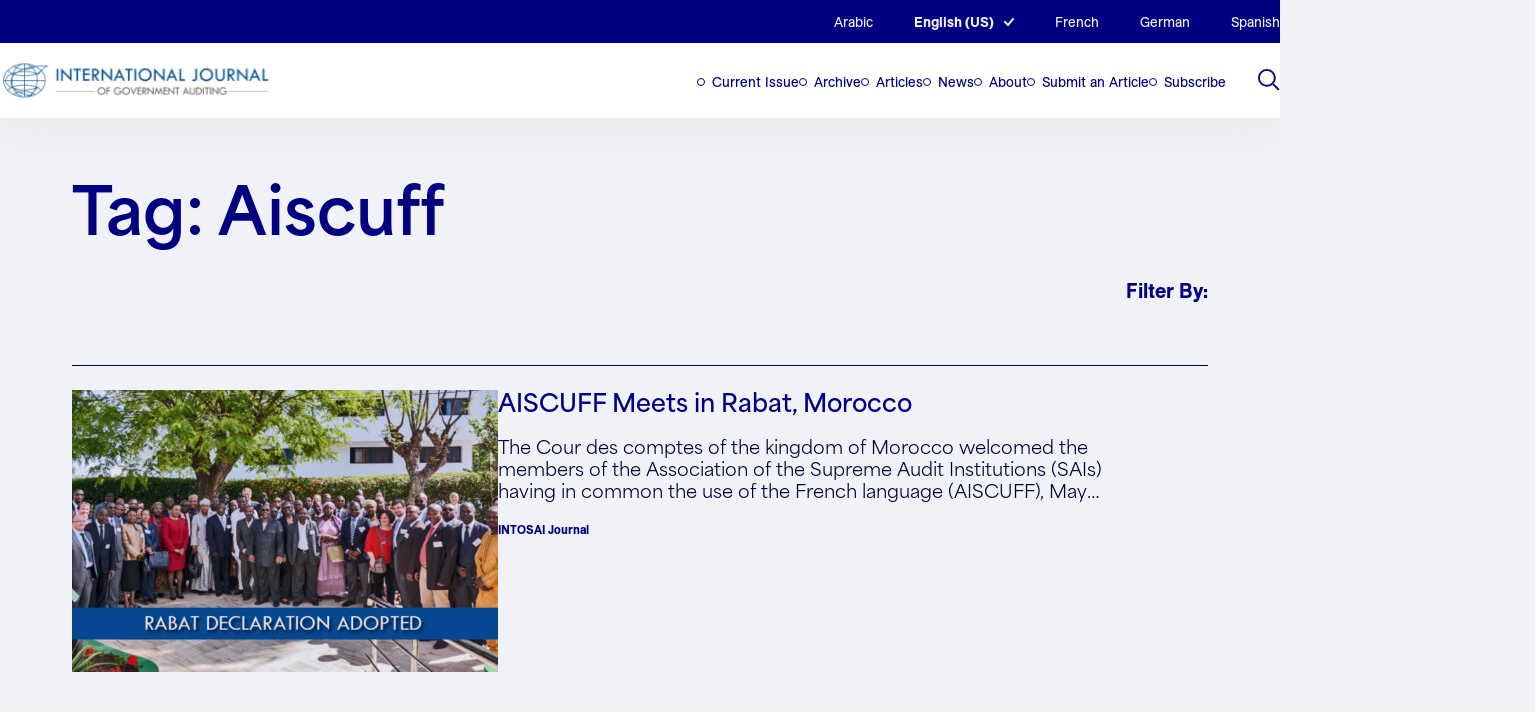

--- FILE ---
content_type: text/html; charset=UTF-8
request_url: https://intosai.nclud.com/content-tags/aiscuff/
body_size: 16075
content:
<!DOCTYPE html>
<html lang="en-US">
<head>

	<!-- Google tag (gtag.js) -->
	<script async src="https://www.googletagmanager.com/gtag/js?id=G-CV3M7YFF70"></script>
	<script>
	window.dataLayer = window.dataLayer || [];
	function gtag(){dataLayer.push(arguments);}
	gtag('js', new Date());

	gtag('config', 'G-CV3M7YFF70');
	</script>

	<meta charset="UTF-8">
<script>
var gform;gform||(document.addEventListener("gform_main_scripts_loaded",function(){gform.scriptsLoaded=!0}),document.addEventListener("gform/theme/scripts_loaded",function(){gform.themeScriptsLoaded=!0}),window.addEventListener("DOMContentLoaded",function(){gform.domLoaded=!0}),gform={domLoaded:!1,scriptsLoaded:!1,themeScriptsLoaded:!1,isFormEditor:()=>"function"==typeof InitializeEditor,callIfLoaded:function(o){return!(!gform.domLoaded||!gform.scriptsLoaded||!gform.themeScriptsLoaded&&!gform.isFormEditor()||(gform.isFormEditor()&&console.warn("The use of gform.initializeOnLoaded() is deprecated in the form editor context and will be removed in Gravity Forms 3.1."),o(),0))},initializeOnLoaded:function(o){gform.callIfLoaded(o)||(document.addEventListener("gform_main_scripts_loaded",()=>{gform.scriptsLoaded=!0,gform.callIfLoaded(o)}),document.addEventListener("gform/theme/scripts_loaded",()=>{gform.themeScriptsLoaded=!0,gform.callIfLoaded(o)}),window.addEventListener("DOMContentLoaded",()=>{gform.domLoaded=!0,gform.callIfLoaded(o)}))},hooks:{action:{},filter:{}},addAction:function(o,r,e,t){gform.addHook("action",o,r,e,t)},addFilter:function(o,r,e,t){gform.addHook("filter",o,r,e,t)},doAction:function(o){gform.doHook("action",o,arguments)},applyFilters:function(o){return gform.doHook("filter",o,arguments)},removeAction:function(o,r){gform.removeHook("action",o,r)},removeFilter:function(o,r,e){gform.removeHook("filter",o,r,e)},addHook:function(o,r,e,t,n){null==gform.hooks[o][r]&&(gform.hooks[o][r]=[]);var d=gform.hooks[o][r];null==n&&(n=r+"_"+d.length),gform.hooks[o][r].push({tag:n,callable:e,priority:t=null==t?10:t})},doHook:function(r,o,e){var t;if(e=Array.prototype.slice.call(e,1),null!=gform.hooks[r][o]&&((o=gform.hooks[r][o]).sort(function(o,r){return o.priority-r.priority}),o.forEach(function(o){"function"!=typeof(t=o.callable)&&(t=window[t]),"action"==r?t.apply(null,e):e[0]=t.apply(null,e)})),"filter"==r)return e[0]},removeHook:function(o,r,t,n){var e;null!=gform.hooks[o][r]&&(e=(e=gform.hooks[o][r]).filter(function(o,r,e){return!!(null!=n&&n!=o.tag||null!=t&&t!=o.priority)}),gform.hooks[o][r]=e)}});
</script>

	<meta name="viewport" content="width=device-width, initial-scale=1" />

	<link rel='shortcut icon' type='image/x-icon' href='https://intosai.nclud.com/wp-content/themes/intosai/assets/favicons/favicon.ico' />
		<link rel="apple-touch-icon" sizes="any" href="https://intosai.nclud.com/wp-content/themes/intosai/assets/favicons/apple-touch-icon.png">
	<link rel="icon" type="image/png" sizes="32x32" href="https://intosai.nclud.com/wp-content/themes/intosai/assets/favicons/favicon-32x32.png">
	<link rel="icon" type="image/png" sizes="16x16" href="https://intosai.nclud.com/wp-content/themes/intosai/assets/favicons/favicon-16x16.png">
	<link rel="manifest" href="https://intosai.nclud.com/wp-content/themes/intosai/assets/favicons/site.webmanifest">
		<link rel="mask-icon" href="https://intosai.nclud.com/wp-content/themes/intosai/assets/favicons/safari-pinned-tab.svg" color="#000080">
	<meta name="msapplication-TileColor" content="#000080">
	<meta name="theme-color" content="#000080">
	<meta name='robots' content='noindex, nofollow' />
	<style>img:is([sizes="auto" i], [sizes^="auto," i]) { contain-intrinsic-size: 3000px 1500px }</style>
	<link rel="alternate" hreflang="ar" href="https://intosai.nclud.com/ar/content-tags/aiscuff-ar/" />
<link rel="alternate" hreflang="en" href="https://intosai.nclud.com/content-tags/aiscuff/" />
<link rel="alternate" hreflang="fr" href="https://intosai.nclud.com/fr/content-tags/aiscuff-fr/" />
<link rel="alternate" hreflang="de" href="https://intosai.nclud.com/de/content-tags/aiscuff-de/" />
<link rel="alternate" hreflang="es" href="https://intosai.nclud.com/es/content-tags/aiscuff-es/" />
<link rel="alternate" hreflang="x-default" href="https://intosai.nclud.com/content-tags/aiscuff/" />

	<!-- This site is optimized with the Yoast SEO plugin v25.6 - https://yoast.com/wordpress/plugins/seo/ -->
	<title>aiscuff Archives - INTOSAI Journal</title>
	<meta property="og:locale" content="en_US" />
	<meta property="og:type" content="article" />
	<meta property="og:title" content="aiscuff Archives - INTOSAI Journal" />
	<meta property="og:url" content="https://intosai.nclud.com/content-tags/aiscuff/" />
	<meta property="og:site_name" content="INTOSAI Journal" />
	<meta name="twitter:card" content="summary_large_image" />
	<meta name="twitter:site" content="@intosaijournal" />
	<script type="application/ld+json" class="yoast-schema-graph">{"@context":"https://schema.org","@graph":[{"@type":"CollectionPage","@id":"https://intosai.nclud.com/content-tags/aiscuff/","url":"https://intosai.nclud.com/content-tags/aiscuff/","name":"aiscuff Archives - INTOSAI Journal","isPartOf":{"@id":"https://intosai.nclud.com/#website"},"primaryImageOfPage":{"@id":"https://intosai.nclud.com/content-tags/aiscuff/#primaryimage"},"image":{"@id":"https://intosai.nclud.com/content-tags/aiscuff/#primaryimage"},"thumbnailUrl":"https://intosai.nclud.com/wp-content/uploads/2023/02/rabat-declaration-group-photo.jpg","breadcrumb":{"@id":"https://intosai.nclud.com/content-tags/aiscuff/#breadcrumb"},"inLanguage":"en-US"},{"@type":"ImageObject","inLanguage":"en-US","@id":"https://intosai.nclud.com/content-tags/aiscuff/#primaryimage","url":"https://intosai.nclud.com/wp-content/uploads/2023/02/rabat-declaration-group-photo.jpg","contentUrl":"https://intosai.nclud.com/wp-content/uploads/2023/02/rabat-declaration-group-photo.jpg","width":700,"height":434},{"@type":"BreadcrumbList","@id":"https://intosai.nclud.com/content-tags/aiscuff/#breadcrumb","itemListElement":[{"@type":"ListItem","position":1,"name":"Home","item":"https://intosai.nclud.com/"},{"@type":"ListItem","position":2,"name":"aiscuff"}]},{"@type":"WebSite","@id":"https://intosai.nclud.com/#website","url":"https://intosai.nclud.com/","name":"INTOSAI Journal","description":"","publisher":{"@id":"https://intosai.nclud.com/#organization"},"potentialAction":[{"@type":"SearchAction","target":{"@type":"EntryPoint","urlTemplate":"https://intosai.nclud.com/?s={search_term_string}"},"query-input":{"@type":"PropertyValueSpecification","valueRequired":true,"valueName":"search_term_string"}}],"inLanguage":"en-US"},{"@type":"Organization","@id":"https://intosai.nclud.com/#organization","name":"INTOSAI Journal","url":"https://intosai.nclud.com/","logo":{"@type":"ImageObject","inLanguage":"en-US","@id":"https://intosai.nclud.com/#/schema/logo/image/","url":"https://intosai.nclud.com/wp-content/uploads/2023/04/logo.png","contentUrl":"https://intosai.nclud.com/wp-content/uploads/2023/04/logo.png","width":736,"height":122,"caption":"INTOSAI Journal"},"image":{"@id":"https://intosai.nclud.com/#/schema/logo/image/"},"sameAs":["https://x.com/intosaijournal"]}]}</script>
	<!-- / Yoast SEO plugin. -->


<link rel='dns-prefetch' href='//html2canvas.hertzen.com' />
<link rel="alternate" type="application/rss+xml" title="INTOSAI Journal &raquo; aiscuff Content Tag Feed" href="https://intosai.nclud.com/content-tags/aiscuff/feed/" />
<script>
window._wpemojiSettings = {"baseUrl":"https:\/\/s.w.org\/images\/core\/emoji\/16.0.1\/72x72\/","ext":".png","svgUrl":"https:\/\/s.w.org\/images\/core\/emoji\/16.0.1\/svg\/","svgExt":".svg","source":{"concatemoji":"https:\/\/intosai.nclud.com\/wp-includes\/js\/wp-emoji-release.min.js?ver=6.8.2"}};
/*! This file is auto-generated */
!function(s,n){var o,i,e;function c(e){try{var t={supportTests:e,timestamp:(new Date).valueOf()};sessionStorage.setItem(o,JSON.stringify(t))}catch(e){}}function p(e,t,n){e.clearRect(0,0,e.canvas.width,e.canvas.height),e.fillText(t,0,0);var t=new Uint32Array(e.getImageData(0,0,e.canvas.width,e.canvas.height).data),a=(e.clearRect(0,0,e.canvas.width,e.canvas.height),e.fillText(n,0,0),new Uint32Array(e.getImageData(0,0,e.canvas.width,e.canvas.height).data));return t.every(function(e,t){return e===a[t]})}function u(e,t){e.clearRect(0,0,e.canvas.width,e.canvas.height),e.fillText(t,0,0);for(var n=e.getImageData(16,16,1,1),a=0;a<n.data.length;a++)if(0!==n.data[a])return!1;return!0}function f(e,t,n,a){switch(t){case"flag":return n(e,"\ud83c\udff3\ufe0f\u200d\u26a7\ufe0f","\ud83c\udff3\ufe0f\u200b\u26a7\ufe0f")?!1:!n(e,"\ud83c\udde8\ud83c\uddf6","\ud83c\udde8\u200b\ud83c\uddf6")&&!n(e,"\ud83c\udff4\udb40\udc67\udb40\udc62\udb40\udc65\udb40\udc6e\udb40\udc67\udb40\udc7f","\ud83c\udff4\u200b\udb40\udc67\u200b\udb40\udc62\u200b\udb40\udc65\u200b\udb40\udc6e\u200b\udb40\udc67\u200b\udb40\udc7f");case"emoji":return!a(e,"\ud83e\udedf")}return!1}function g(e,t,n,a){var r="undefined"!=typeof WorkerGlobalScope&&self instanceof WorkerGlobalScope?new OffscreenCanvas(300,150):s.createElement("canvas"),o=r.getContext("2d",{willReadFrequently:!0}),i=(o.textBaseline="top",o.font="600 32px Arial",{});return e.forEach(function(e){i[e]=t(o,e,n,a)}),i}function t(e){var t=s.createElement("script");t.src=e,t.defer=!0,s.head.appendChild(t)}"undefined"!=typeof Promise&&(o="wpEmojiSettingsSupports",i=["flag","emoji"],n.supports={everything:!0,everythingExceptFlag:!0},e=new Promise(function(e){s.addEventListener("DOMContentLoaded",e,{once:!0})}),new Promise(function(t){var n=function(){try{var e=JSON.parse(sessionStorage.getItem(o));if("object"==typeof e&&"number"==typeof e.timestamp&&(new Date).valueOf()<e.timestamp+604800&&"object"==typeof e.supportTests)return e.supportTests}catch(e){}return null}();if(!n){if("undefined"!=typeof Worker&&"undefined"!=typeof OffscreenCanvas&&"undefined"!=typeof URL&&URL.createObjectURL&&"undefined"!=typeof Blob)try{var e="postMessage("+g.toString()+"("+[JSON.stringify(i),f.toString(),p.toString(),u.toString()].join(",")+"));",a=new Blob([e],{type:"text/javascript"}),r=new Worker(URL.createObjectURL(a),{name:"wpTestEmojiSupports"});return void(r.onmessage=function(e){c(n=e.data),r.terminate(),t(n)})}catch(e){}c(n=g(i,f,p,u))}t(n)}).then(function(e){for(var t in e)n.supports[t]=e[t],n.supports.everything=n.supports.everything&&n.supports[t],"flag"!==t&&(n.supports.everythingExceptFlag=n.supports.everythingExceptFlag&&n.supports[t]);n.supports.everythingExceptFlag=n.supports.everythingExceptFlag&&!n.supports.flag,n.DOMReady=!1,n.readyCallback=function(){n.DOMReady=!0}}).then(function(){return e}).then(function(){var e;n.supports.everything||(n.readyCallback(),(e=n.source||{}).concatemoji?t(e.concatemoji):e.wpemoji&&e.twemoji&&(t(e.twemoji),t(e.wpemoji)))}))}((window,document),window._wpemojiSettings);
</script>
<style id='wp-emoji-styles-inline-css'>

	img.wp-smiley, img.emoji {
		display: inline !important;
		border: none !important;
		box-shadow: none !important;
		height: 1em !important;
		width: 1em !important;
		margin: 0 0.07em !important;
		vertical-align: -0.1em !important;
		background: none !important;
		padding: 0 !important;
	}
</style>
<link rel='stylesheet' id='wp-block-library-css' href='https://intosai.nclud.com/wp-includes/css/dist/block-library/style.min.css?ver=6.8.2' media='all' />
<style id='co-authors-plus-coauthors-style-inline-css'>
.wp-block-co-authors-plus-coauthors.is-layout-flow [class*=wp-block-co-authors-plus]{display:inline}

</style>
<style id='co-authors-plus-avatar-style-inline-css'>
.wp-block-co-authors-plus-avatar :where(img){height:auto;max-width:100%;vertical-align:bottom}.wp-block-co-authors-plus-coauthors.is-layout-flow .wp-block-co-authors-plus-avatar :where(img){vertical-align:middle}.wp-block-co-authors-plus-avatar:is(.alignleft,.alignright){display:table}.wp-block-co-authors-plus-avatar.aligncenter{display:table;margin-inline:auto}

</style>
<style id='co-authors-plus-image-style-inline-css'>
.wp-block-co-authors-plus-image{margin-bottom:0}.wp-block-co-authors-plus-image :where(img){height:auto;max-width:100%;vertical-align:bottom}.wp-block-co-authors-plus-coauthors.is-layout-flow .wp-block-co-authors-plus-image :where(img){vertical-align:middle}.wp-block-co-authors-plus-image:is(.alignfull,.alignwide) :where(img){width:100%}.wp-block-co-authors-plus-image:is(.alignleft,.alignright){display:table}.wp-block-co-authors-plus-image.aligncenter{display:table;margin-inline:auto}

</style>
<style id='safe-svg-svg-icon-style-inline-css'>
.safe-svg-cover{text-align:center}.safe-svg-cover .safe-svg-inside{display:inline-block;max-width:100%}.safe-svg-cover svg{fill:currentColor;height:100%;max-height:100%;max-width:100%;width:100%}

</style>
<link rel='stylesheet' id='wp-components-css' href='https://intosai.nclud.com/wp-includes/css/dist/components/style.min.css?ver=6.8.2' media='all' />
<link rel='stylesheet' id='wp-preferences-css' href='https://intosai.nclud.com/wp-includes/css/dist/preferences/style.min.css?ver=6.8.2' media='all' />
<link rel='stylesheet' id='wp-block-editor-css' href='https://intosai.nclud.com/wp-includes/css/dist/block-editor/style.min.css?ver=6.8.2' media='all' />
<link rel='stylesheet' id='popup-maker-block-library-style-css' href='https://intosai.nclud.com/wp-content/plugins/popup-maker/dist/packages/block-library-style.css?ver=dbea705cfafe089d65f1' media='all' />
<link rel='stylesheet' id='intosai-block-accordion-block-css' href='https://intosai.nclud.com/wp-content/themes/intosai/assets/dist/css/blocks/accordion-block.css?ver=6.8.2' media='all' />
<link rel='stylesheet' id='intosai-block-board-block-css' href='https://intosai.nclud.com/wp-content/themes/intosai/assets/dist/css/blocks/board-block.css?ver=6.8.2' media='all' />
<link rel='stylesheet' id='intosai-block-call-out-grid-css' href='https://intosai.nclud.com/wp-content/themes/intosai/assets/dist/css/blocks/call-out-grid.css?ver=6.8.2' media='all' />
<link rel='stylesheet' id='intosai-block-contact-form-css' href='https://intosai.nclud.com/wp-content/themes/intosai/assets/dist/css/blocks/contact-form.css?ver=6.8.2' media='all' />
<link rel='stylesheet' id='intosai-block-container-css' href='https://intosai.nclud.com/wp-content/themes/intosai/assets/dist/css/blocks/container.css?ver=6.8.2' media='all' />
<link rel='stylesheet' id='intosai-block-explore-tags-css' href='https://intosai.nclud.com/wp-content/themes/intosai/assets/dist/css/blocks/explore-tags.css?ver=6.8.2' media='all' />
<link rel='stylesheet' id='intosai-block-featured-stories-css' href='https://intosai.nclud.com/wp-content/themes/intosai/assets/dist/css/blocks/featured-stories.css?ver=6.8.2' media='all' />
<link rel='stylesheet' id='intosai-block-icon-block-css' href='https://intosai.nclud.com/wp-content/themes/intosai/assets/dist/css/blocks/icon-block.css?ver=6.8.2' media='all' />
<link rel='stylesheet' id='intosai-block-image-n-text-css' href='https://intosai.nclud.com/wp-content/themes/intosai/assets/dist/css/blocks/image-n-text.css?ver=6.8.2' media='all' />
<link rel='stylesheet' id='intosai-block-issue-archives-css' href='https://intosai.nclud.com/wp-content/themes/intosai/assets/dist/css/blocks/issue-archives.css?ver=6.8.2' media='all' />
<link rel='stylesheet' id='intosai-block-latest-news-issues-css' href='https://intosai.nclud.com/wp-content/themes/intosai/assets/dist/css/blocks/latest-news-issues.css?ver=6.8.2' media='all' />
<link rel='stylesheet' id='intosai-block-lists-section-css' href='https://intosai.nclud.com/wp-content/themes/intosai/assets/dist/css/blocks/lists-section.css?ver=6.8.2' media='all' />
<link rel='stylesheet' id='intosai-block-page-header-css' href='https://intosai.nclud.com/wp-content/themes/intosai/assets/dist/css/blocks/page-header.css?ver=6.8.2' media='all' />
<link rel='stylesheet' id='intosai-block-simple-cta-css' href='https://intosai.nclud.com/wp-content/themes/intosai/assets/dist/css/blocks/simple-cta.css?ver=6.8.2' media='all' />
<link rel='stylesheet' id='intosai-block-text-general-css' href='https://intosai.nclud.com/wp-content/themes/intosai/assets/dist/css/blocks/text-general.css?ver=6.8.2' media='all' />
<style id='global-styles-inline-css'>
:root{--wp--preset--aspect-ratio--square: 1;--wp--preset--aspect-ratio--4-3: 4/3;--wp--preset--aspect-ratio--3-4: 3/4;--wp--preset--aspect-ratio--3-2: 3/2;--wp--preset--aspect-ratio--2-3: 2/3;--wp--preset--aspect-ratio--16-9: 16/9;--wp--preset--aspect-ratio--9-16: 9/16;--wp--preset--color--black: #000000;--wp--preset--color--cyan-bluish-gray: #abb8c3;--wp--preset--color--white: #ffffff;--wp--preset--color--pale-pink: #f78da7;--wp--preset--color--vivid-red: #cf2e2e;--wp--preset--color--luminous-vivid-orange: #ff6900;--wp--preset--color--luminous-vivid-amber: #fcb900;--wp--preset--color--light-green-cyan: #7bdcb5;--wp--preset--color--vivid-green-cyan: #00d084;--wp--preset--color--pale-cyan-blue: #8ed1fc;--wp--preset--color--vivid-cyan-blue: #0693e3;--wp--preset--color--vivid-purple: #9b51e0;--wp--preset--color--foreground: #000000;--wp--preset--color--background: #ffffff;--wp--preset--color--primary: #1a4548;--wp--preset--color--secondary: #ffe2c7;--wp--preset--color--tertiary: #F6F6F6;--wp--preset--gradient--vivid-cyan-blue-to-vivid-purple: linear-gradient(135deg,rgba(6,147,227,1) 0%,rgb(155,81,224) 100%);--wp--preset--gradient--light-green-cyan-to-vivid-green-cyan: linear-gradient(135deg,rgb(122,220,180) 0%,rgb(0,208,130) 100%);--wp--preset--gradient--luminous-vivid-amber-to-luminous-vivid-orange: linear-gradient(135deg,rgba(252,185,0,1) 0%,rgba(255,105,0,1) 100%);--wp--preset--gradient--luminous-vivid-orange-to-vivid-red: linear-gradient(135deg,rgba(255,105,0,1) 0%,rgb(207,46,46) 100%);--wp--preset--gradient--very-light-gray-to-cyan-bluish-gray: linear-gradient(135deg,rgb(238,238,238) 0%,rgb(169,184,195) 100%);--wp--preset--gradient--cool-to-warm-spectrum: linear-gradient(135deg,rgb(74,234,220) 0%,rgb(151,120,209) 20%,rgb(207,42,186) 40%,rgb(238,44,130) 60%,rgb(251,105,98) 80%,rgb(254,248,76) 100%);--wp--preset--gradient--blush-light-purple: linear-gradient(135deg,rgb(255,206,236) 0%,rgb(152,150,240) 100%);--wp--preset--gradient--blush-bordeaux: linear-gradient(135deg,rgb(254,205,165) 0%,rgb(254,45,45) 50%,rgb(107,0,62) 100%);--wp--preset--gradient--luminous-dusk: linear-gradient(135deg,rgb(255,203,112) 0%,rgb(199,81,192) 50%,rgb(65,88,208) 100%);--wp--preset--gradient--pale-ocean: linear-gradient(135deg,rgb(255,245,203) 0%,rgb(182,227,212) 50%,rgb(51,167,181) 100%);--wp--preset--gradient--electric-grass: linear-gradient(135deg,rgb(202,248,128) 0%,rgb(113,206,126) 100%);--wp--preset--gradient--midnight: linear-gradient(135deg,rgb(2,3,129) 0%,rgb(40,116,252) 100%);--wp--preset--gradient--vertical-secondary-to-tertiary: linear-gradient(to bottom,var(--wp--preset--color--secondary) 0%,var(--wp--preset--color--tertiary) 100%);--wp--preset--gradient--vertical-secondary-to-background: linear-gradient(to bottom,var(--wp--preset--color--secondary) 0%,var(--wp--preset--color--background) 100%);--wp--preset--gradient--vertical-tertiary-to-background: linear-gradient(to bottom,var(--wp--preset--color--tertiary) 0%,var(--wp--preset--color--background) 100%);--wp--preset--gradient--diagonal-primary-to-foreground: linear-gradient(to bottom right,var(--wp--preset--color--primary) 0%,var(--wp--preset--color--foreground) 100%);--wp--preset--gradient--diagonal-secondary-to-background: linear-gradient(to bottom right,var(--wp--preset--color--secondary) 50%,var(--wp--preset--color--background) 50%);--wp--preset--gradient--diagonal-background-to-secondary: linear-gradient(to bottom right,var(--wp--preset--color--background) 50%,var(--wp--preset--color--secondary) 50%);--wp--preset--gradient--diagonal-tertiary-to-background: linear-gradient(to bottom right,var(--wp--preset--color--tertiary) 50%,var(--wp--preset--color--background) 50%);--wp--preset--gradient--diagonal-background-to-tertiary: linear-gradient(to bottom right,var(--wp--preset--color--background) 50%,var(--wp--preset--color--tertiary) 50%);--wp--preset--font-size--small: 1rem;--wp--preset--font-size--medium: 1.125rem;--wp--preset--font-size--large: 1.75rem;--wp--preset--font-size--x-large: clamp(1.75rem, 3vw, 2.25rem);--wp--preset--font-family--system-font: -apple-system,BlinkMacSystemFont,"Segoe UI",Roboto,Oxygen-Sans,Ubuntu,Cantarell,"Helvetica Neue",sans-serif;--wp--preset--font-family--source-serif-pro: "Source Serif Pro", serif;--wp--preset--spacing--20: 0.44rem;--wp--preset--spacing--30: 0.67rem;--wp--preset--spacing--40: 1rem;--wp--preset--spacing--50: 1.5rem;--wp--preset--spacing--60: 2.25rem;--wp--preset--spacing--70: 3.38rem;--wp--preset--spacing--80: 5.06rem;--wp--preset--shadow--natural: 6px 6px 9px rgba(0, 0, 0, 0.2);--wp--preset--shadow--deep: 12px 12px 50px rgba(0, 0, 0, 0.4);--wp--preset--shadow--sharp: 6px 6px 0px rgba(0, 0, 0, 0.2);--wp--preset--shadow--outlined: 6px 6px 0px -3px rgba(255, 255, 255, 1), 6px 6px rgba(0, 0, 0, 1);--wp--preset--shadow--crisp: 6px 6px 0px rgba(0, 0, 0, 1);--wp--custom--spacing--small: max(1.25rem, 5vw);--wp--custom--spacing--medium: clamp(2rem, 8vw, calc(4 * var(--wp--style--block-gap)));--wp--custom--spacing--large: clamp(4rem, 10vw, 8rem);--wp--custom--spacing--outer: var(--wp--custom--spacing--small, 1.25rem);--wp--custom--typography--font-size--huge: clamp(2.25rem, 4vw, 2.75rem);--wp--custom--typography--font-size--gigantic: clamp(2.75rem, 6vw, 3.25rem);--wp--custom--typography--font-size--colossal: clamp(3.25rem, 8vw, 6.25rem);--wp--custom--typography--line-height--tiny: 1.15;--wp--custom--typography--line-height--small: 1.2;--wp--custom--typography--line-height--medium: 1.4;--wp--custom--typography--line-height--normal: 1.6;}:root { --wp--style--global--content-size: 650px;--wp--style--global--wide-size: 1000px; }:where(body) { margin: 0; }.wp-site-blocks > .alignleft { float: left; margin-right: 2em; }.wp-site-blocks > .alignright { float: right; margin-left: 2em; }.wp-site-blocks > .aligncenter { justify-content: center; margin-left: auto; margin-right: auto; }:where(.wp-site-blocks) > * { margin-block-start: 1.5rem; margin-block-end: 0; }:where(.wp-site-blocks) > :first-child { margin-block-start: 0; }:where(.wp-site-blocks) > :last-child { margin-block-end: 0; }:root { --wp--style--block-gap: 1.5rem; }:root :where(.is-layout-flow) > :first-child{margin-block-start: 0;}:root :where(.is-layout-flow) > :last-child{margin-block-end: 0;}:root :where(.is-layout-flow) > *{margin-block-start: 1.5rem;margin-block-end: 0;}:root :where(.is-layout-constrained) > :first-child{margin-block-start: 0;}:root :where(.is-layout-constrained) > :last-child{margin-block-end: 0;}:root :where(.is-layout-constrained) > *{margin-block-start: 1.5rem;margin-block-end: 0;}:root :where(.is-layout-flex){gap: 1.5rem;}:root :where(.is-layout-grid){gap: 1.5rem;}.is-layout-flow > .alignleft{float: left;margin-inline-start: 0;margin-inline-end: 2em;}.is-layout-flow > .alignright{float: right;margin-inline-start: 2em;margin-inline-end: 0;}.is-layout-flow > .aligncenter{margin-left: auto !important;margin-right: auto !important;}.is-layout-constrained > .alignleft{float: left;margin-inline-start: 0;margin-inline-end: 2em;}.is-layout-constrained > .alignright{float: right;margin-inline-start: 2em;margin-inline-end: 0;}.is-layout-constrained > .aligncenter{margin-left: auto !important;margin-right: auto !important;}.is-layout-constrained > :where(:not(.alignleft):not(.alignright):not(.alignfull)){max-width: var(--wp--style--global--content-size);margin-left: auto !important;margin-right: auto !important;}.is-layout-constrained > .alignwide{max-width: var(--wp--style--global--wide-size);}body .is-layout-flex{display: flex;}.is-layout-flex{flex-wrap: wrap;align-items: center;}.is-layout-flex > :is(*, div){margin: 0;}body .is-layout-grid{display: grid;}.is-layout-grid > :is(*, div){margin: 0;}body{background-color: var(--wp--preset--color--background);color: var(--wp--preset--color--foreground);font-family: var(--wp--preset--font-family--system-font);font-size: var(--wp--preset--font-size--medium);line-height: var(--wp--custom--typography--line-height--normal);padding-top: 0px;padding-right: 0px;padding-bottom: 0px;padding-left: 0px;}a:where(:not(.wp-element-button)){color: var(--wp--preset--color--foreground);text-decoration: underline;}h1{font-family: var(--wp--preset--font-family--source-serif-pro);font-size: var(--wp--custom--typography--font-size--colossal);font-weight: 300;line-height: var(--wp--custom--typography--line-height--tiny);}h2{font-family: var(--wp--preset--font-family--source-serif-pro);font-size: var(--wp--custom--typography--font-size--gigantic);font-weight: 300;line-height: var(--wp--custom--typography--line-height--small);}h3{font-family: var(--wp--preset--font-family--source-serif-pro);font-size: var(--wp--custom--typography--font-size--huge);font-weight: 300;line-height: var(--wp--custom--typography--line-height--tiny);}h4{font-family: var(--wp--preset--font-family--source-serif-pro);font-size: var(--wp--preset--font-size--x-large);font-weight: 300;line-height: var(--wp--custom--typography--line-height--tiny);}h5{font-family: var(--wp--preset--font-family--system-font);font-size: var(--wp--preset--font-size--medium);font-weight: 700;line-height: var(--wp--custom--typography--line-height--normal);text-transform: uppercase;}h6{font-family: var(--wp--preset--font-family--system-font);font-size: var(--wp--preset--font-size--medium);font-weight: 400;line-height: var(--wp--custom--typography--line-height--normal);text-transform: uppercase;}:root :where(.wp-element-button, .wp-block-button__link){background-color: #32373c;border-width: 0;color: #fff;font-family: inherit;font-size: inherit;line-height: inherit;padding: calc(0.667em + 2px) calc(1.333em + 2px);text-decoration: none;}.has-black-color{color: var(--wp--preset--color--black) !important;}.has-cyan-bluish-gray-color{color: var(--wp--preset--color--cyan-bluish-gray) !important;}.has-white-color{color: var(--wp--preset--color--white) !important;}.has-pale-pink-color{color: var(--wp--preset--color--pale-pink) !important;}.has-vivid-red-color{color: var(--wp--preset--color--vivid-red) !important;}.has-luminous-vivid-orange-color{color: var(--wp--preset--color--luminous-vivid-orange) !important;}.has-luminous-vivid-amber-color{color: var(--wp--preset--color--luminous-vivid-amber) !important;}.has-light-green-cyan-color{color: var(--wp--preset--color--light-green-cyan) !important;}.has-vivid-green-cyan-color{color: var(--wp--preset--color--vivid-green-cyan) !important;}.has-pale-cyan-blue-color{color: var(--wp--preset--color--pale-cyan-blue) !important;}.has-vivid-cyan-blue-color{color: var(--wp--preset--color--vivid-cyan-blue) !important;}.has-vivid-purple-color{color: var(--wp--preset--color--vivid-purple) !important;}.has-foreground-color{color: var(--wp--preset--color--foreground) !important;}.has-background-color{color: var(--wp--preset--color--background) !important;}.has-primary-color{color: var(--wp--preset--color--primary) !important;}.has-secondary-color{color: var(--wp--preset--color--secondary) !important;}.has-tertiary-color{color: var(--wp--preset--color--tertiary) !important;}.has-black-background-color{background-color: var(--wp--preset--color--black) !important;}.has-cyan-bluish-gray-background-color{background-color: var(--wp--preset--color--cyan-bluish-gray) !important;}.has-white-background-color{background-color: var(--wp--preset--color--white) !important;}.has-pale-pink-background-color{background-color: var(--wp--preset--color--pale-pink) !important;}.has-vivid-red-background-color{background-color: var(--wp--preset--color--vivid-red) !important;}.has-luminous-vivid-orange-background-color{background-color: var(--wp--preset--color--luminous-vivid-orange) !important;}.has-luminous-vivid-amber-background-color{background-color: var(--wp--preset--color--luminous-vivid-amber) !important;}.has-light-green-cyan-background-color{background-color: var(--wp--preset--color--light-green-cyan) !important;}.has-vivid-green-cyan-background-color{background-color: var(--wp--preset--color--vivid-green-cyan) !important;}.has-pale-cyan-blue-background-color{background-color: var(--wp--preset--color--pale-cyan-blue) !important;}.has-vivid-cyan-blue-background-color{background-color: var(--wp--preset--color--vivid-cyan-blue) !important;}.has-vivid-purple-background-color{background-color: var(--wp--preset--color--vivid-purple) !important;}.has-foreground-background-color{background-color: var(--wp--preset--color--foreground) !important;}.has-background-background-color{background-color: var(--wp--preset--color--background) !important;}.has-primary-background-color{background-color: var(--wp--preset--color--primary) !important;}.has-secondary-background-color{background-color: var(--wp--preset--color--secondary) !important;}.has-tertiary-background-color{background-color: var(--wp--preset--color--tertiary) !important;}.has-black-border-color{border-color: var(--wp--preset--color--black) !important;}.has-cyan-bluish-gray-border-color{border-color: var(--wp--preset--color--cyan-bluish-gray) !important;}.has-white-border-color{border-color: var(--wp--preset--color--white) !important;}.has-pale-pink-border-color{border-color: var(--wp--preset--color--pale-pink) !important;}.has-vivid-red-border-color{border-color: var(--wp--preset--color--vivid-red) !important;}.has-luminous-vivid-orange-border-color{border-color: var(--wp--preset--color--luminous-vivid-orange) !important;}.has-luminous-vivid-amber-border-color{border-color: var(--wp--preset--color--luminous-vivid-amber) !important;}.has-light-green-cyan-border-color{border-color: var(--wp--preset--color--light-green-cyan) !important;}.has-vivid-green-cyan-border-color{border-color: var(--wp--preset--color--vivid-green-cyan) !important;}.has-pale-cyan-blue-border-color{border-color: var(--wp--preset--color--pale-cyan-blue) !important;}.has-vivid-cyan-blue-border-color{border-color: var(--wp--preset--color--vivid-cyan-blue) !important;}.has-vivid-purple-border-color{border-color: var(--wp--preset--color--vivid-purple) !important;}.has-foreground-border-color{border-color: var(--wp--preset--color--foreground) !important;}.has-background-border-color{border-color: var(--wp--preset--color--background) !important;}.has-primary-border-color{border-color: var(--wp--preset--color--primary) !important;}.has-secondary-border-color{border-color: var(--wp--preset--color--secondary) !important;}.has-tertiary-border-color{border-color: var(--wp--preset--color--tertiary) !important;}.has-vivid-cyan-blue-to-vivid-purple-gradient-background{background: var(--wp--preset--gradient--vivid-cyan-blue-to-vivid-purple) !important;}.has-light-green-cyan-to-vivid-green-cyan-gradient-background{background: var(--wp--preset--gradient--light-green-cyan-to-vivid-green-cyan) !important;}.has-luminous-vivid-amber-to-luminous-vivid-orange-gradient-background{background: var(--wp--preset--gradient--luminous-vivid-amber-to-luminous-vivid-orange) !important;}.has-luminous-vivid-orange-to-vivid-red-gradient-background{background: var(--wp--preset--gradient--luminous-vivid-orange-to-vivid-red) !important;}.has-very-light-gray-to-cyan-bluish-gray-gradient-background{background: var(--wp--preset--gradient--very-light-gray-to-cyan-bluish-gray) !important;}.has-cool-to-warm-spectrum-gradient-background{background: var(--wp--preset--gradient--cool-to-warm-spectrum) !important;}.has-blush-light-purple-gradient-background{background: var(--wp--preset--gradient--blush-light-purple) !important;}.has-blush-bordeaux-gradient-background{background: var(--wp--preset--gradient--blush-bordeaux) !important;}.has-luminous-dusk-gradient-background{background: var(--wp--preset--gradient--luminous-dusk) !important;}.has-pale-ocean-gradient-background{background: var(--wp--preset--gradient--pale-ocean) !important;}.has-electric-grass-gradient-background{background: var(--wp--preset--gradient--electric-grass) !important;}.has-midnight-gradient-background{background: var(--wp--preset--gradient--midnight) !important;}.has-vertical-secondary-to-tertiary-gradient-background{background: var(--wp--preset--gradient--vertical-secondary-to-tertiary) !important;}.has-vertical-secondary-to-background-gradient-background{background: var(--wp--preset--gradient--vertical-secondary-to-background) !important;}.has-vertical-tertiary-to-background-gradient-background{background: var(--wp--preset--gradient--vertical-tertiary-to-background) !important;}.has-diagonal-primary-to-foreground-gradient-background{background: var(--wp--preset--gradient--diagonal-primary-to-foreground) !important;}.has-diagonal-secondary-to-background-gradient-background{background: var(--wp--preset--gradient--diagonal-secondary-to-background) !important;}.has-diagonal-background-to-secondary-gradient-background{background: var(--wp--preset--gradient--diagonal-background-to-secondary) !important;}.has-diagonal-tertiary-to-background-gradient-background{background: var(--wp--preset--gradient--diagonal-tertiary-to-background) !important;}.has-diagonal-background-to-tertiary-gradient-background{background: var(--wp--preset--gradient--diagonal-background-to-tertiary) !important;}.has-small-font-size{font-size: var(--wp--preset--font-size--small) !important;}.has-medium-font-size{font-size: var(--wp--preset--font-size--medium) !important;}.has-large-font-size{font-size: var(--wp--preset--font-size--large) !important;}.has-x-large-font-size{font-size: var(--wp--preset--font-size--x-large) !important;}.has-system-font-font-family{font-family: var(--wp--preset--font-family--system-font) !important;}.has-source-serif-pro-font-family{font-family: var(--wp--preset--font-family--source-serif-pro) !important;}
:root :where(.wp-block-button .wp-block-button__link){background-color: var(--wp--preset--color--primary);border-radius: 0;color: var(--wp--preset--color--background);font-size: var(--wp--preset--font-size--medium);}
:root :where(.wp-block-pullquote){border-width: 1px 0;font-size: 1.5em;line-height: 1.6;}
:root :where(.wp-block-post-title){font-family: var(--wp--preset--font-family--source-serif-pro);font-size: var(--wp--custom--typography--font-size--gigantic);font-weight: 300;line-height: var(--wp--custom--typography--line-height--tiny);}
:root :where(.wp-block-post-comments){padding-top: var(--wp--custom--spacing--small);}
:root :where(.wp-block-query-title){font-family: var(--wp--preset--font-family--source-serif-pro);font-size: var(--wp--custom--typography--font-size--gigantic);font-weight: 300;line-height: var(--wp--custom--typography--line-height--small);}
:root :where(.wp-block-quote){border-width: 1px;}
:root :where(.wp-block-site-title){font-family: var(--wp--preset--font-family--system-font);font-size: var(--wp--preset--font-size--medium);font-weight: normal;line-height: var(--wp--custom--typography--line-height--normal);}
</style>
<link rel='stylesheet' id='wpml-legacy-horizontal-list-0-css' href='https://intosai.nclud.com/wp-content/plugins/sitepress-multilingual-cms/templates/language-switchers/legacy-list-horizontal/style.min.css?ver=1' media='all' />
<link rel='stylesheet' id='bootstrap-styles-css' href='https://intosai.nclud.com/wp-content/themes/intosai/assets/libs/bootstrap/bootstrap.min.css?ver=6.8.2' media='all' />
<link rel='preload' as='style' onload="this.rel='stylesheet'" id='preload-nclud-fonts-css' href='https://intosai.nclud.com/wp-content/themes/intosai/assets/dist/css/fonts.css?ver=1.0.0' media='all' />
<link rel='stylesheet' id='critical-css' href='https://intosai.nclud.com/wp-content/themes/intosai/assets/dist/css/critical.css?ver=1.0.0' media='all' />
<link rel='stylesheet' id='nclud-site-css' href='https://intosai.nclud.com/wp-content/themes/intosai/assets/dist/css/app.css?ver=1.0.0' media='all' />
<link rel='stylesheet' id='nclud-journal-entry-css' href='https://intosai.nclud.com/wp-content/themes/intosai/assets/dist/css/journal-entry.css?ver=1.0.0' media='all' />
<link rel='stylesheet' id='nclud-issue-css' href='https://intosai.nclud.com/wp-content/themes/intosai/assets/dist/css/issue.css?ver=1.0.0' media='all' />
<link rel='stylesheet' id='nice-select-css' href='https://intosai.nclud.com/wp-content/themes/intosai/assets/libs/nice-select/nice-select.css?ver=6.8.2' media='all' />
<link rel='stylesheet' id='slb_core-css' href='https://intosai.nclud.com/wp-content/plugins/simple-lightbox/client/css/app.css?ver=2.9.4' media='all' />
<script id="wpml-cookie-js-extra">
var wpml_cookies = {"wp-wpml_current_language":{"value":"en","expires":1,"path":"\/"}};
var wpml_cookies = {"wp-wpml_current_language":{"value":"en","expires":1,"path":"\/"}};
</script>
<script src="https://intosai.nclud.com/wp-content/plugins/sitepress-multilingual-cms/res/js/cookies/language-cookie.js?ver=476000" id="wpml-cookie-js" defer data-wp-strategy="defer"></script>
<script src="https://html2canvas.hertzen.com/dist/html2canvas.min.js?ver=6.8.2" id="html2-canvas-js"></script>
<script src="https://intosai.nclud.com/wp-includes/js/jquery/jquery.min.js?ver=3.7.1" id="jquery-core-js"></script>
<script src="https://intosai.nclud.com/wp-includes/js/jquery/jquery-migrate.min.js?ver=3.4.1" id="jquery-migrate-js"></script>
<link rel="https://api.w.org/" href="https://intosai.nclud.com/wp-json/" /><link rel="alternate" title="JSON" type="application/json" href="https://intosai.nclud.com/wp-json/wp/v2/content-tags/526" /><link rel="EditURI" type="application/rsd+xml" title="RSD" href="https://intosai.nclud.com/xmlrpc.php?rsd" />
<meta name="generator" content="WordPress 6.8.2" />
<meta name="generator" content="WPML ver:4.7.6 stt:5,1,4,3,2;" />
		<style type="text/css">
						ol.footnotes>li {list-style-type:decimal;}
						ol.footnotes { color:#666666; }
ol.footnotes li { font-size:80%; }
		</style>
				<style id="wp-custom-css">
			.pum-content {
	padding: 15px;
}
.pum-content h2{
	padding-bottom: 20px;
}
.pum-content p {
	line-height: 1.5em
}

.footnotes { display: none !important; }
		</style>
		</head>

<body class="archive tax-content-tags term-aiscuff term-526 wp-theme-intosai nclud">


    <header>
    <div class="header_wrapper">
        <div class="header_top">
            <div class="container">
                                    
<div class="wpml-ls-statics-shortcode_actions wpml-ls wpml-ls-legacy-list-horizontal">
	<ul><li class="wpml-ls-slot-shortcode_actions wpml-ls-item wpml-ls-item-ar wpml-ls-first-item wpml-ls-item-legacy-list-horizontal">
				<a href="https://intosai.nclud.com/ar/content-tags/aiscuff-ar/" class="wpml-ls-link">
                    <span class="wpml-ls-display">Arabic</span></a>
			</li><li class="wpml-ls-slot-shortcode_actions wpml-ls-item wpml-ls-item-en wpml-ls-current-language wpml-ls-item-legacy-list-horizontal">
				<a href="https://intosai.nclud.com/content-tags/aiscuff/" class="wpml-ls-link">
                    <span class="wpml-ls-native">English (US)</span></a>
			</li><li class="wpml-ls-slot-shortcode_actions wpml-ls-item wpml-ls-item-fr wpml-ls-item-legacy-list-horizontal">
				<a href="https://intosai.nclud.com/fr/content-tags/aiscuff-fr/" class="wpml-ls-link">
                    <span class="wpml-ls-display">French</span></a>
			</li><li class="wpml-ls-slot-shortcode_actions wpml-ls-item wpml-ls-item-de wpml-ls-item-legacy-list-horizontal">
				<a href="https://intosai.nclud.com/de/content-tags/aiscuff-de/" class="wpml-ls-link">
                    <span class="wpml-ls-display">German</span></a>
			</li><li class="wpml-ls-slot-shortcode_actions wpml-ls-item wpml-ls-item-es wpml-ls-last-item wpml-ls-item-legacy-list-horizontal">
				<a href="https://intosai.nclud.com/es/content-tags/aiscuff-es/" class="wpml-ls-link">
                    <span class="wpml-ls-display">Spanish</span></a>
			</li></ul>
</div>
                            </div>
        </div>
        <div class="header_main">
            <div class="container">

                <div class="sandwich-menu">
                    <div class="sandwich">
                        <span></span>
                        <span></span>
                        <span></span>
                    </div>

                </div>

                <div class="header_main-logo">
                                            <a href="https://intosai.nclud.com">
                            <img src="https://intosai.nclud.com/wp-content/uploads/2023/02/logo.svg" srcset="https://intosai.nclud.com/wp-content/uploads/2023/02/logo.svg" alt="INTOSAI Journal">
                        </a>
                                    </div>
                <div class="header_main-menu">
                    <nav class="menu-english-header-container"><ul id="menu-english-header" class="navbar__menu hide_medium"><li id="menu-item-19294" class="menu-item menu-item-type-custom menu-item-object-custom menu-item-19294"><a href="https://intosai.nclud.com/issue/q1-2023-incosai-xxiv/">Current Issue</a></li>
<li id="menu-item-19291" class="menu-item menu-item-type-post_type menu-item-object-page menu-item-19291"><a href="https://intosai.nclud.com/our-archive/">Archive</a></li>
<li id="menu-item-19295" class="menu-item menu-item-type-custom menu-item-object-custom menu-item-19295"><a href="https://intosai.nclud.com/journal-entries/">Articles</a></li>
<li id="menu-item-19289" class="menu-item menu-item-type-post_type menu-item-object-page menu-item-19289"><a href="https://intosai.nclud.com/news/">News</a></li>
<li id="menu-item-19290" class="menu-item menu-item-type-post_type menu-item-object-page menu-item-19290"><a href="https://intosai.nclud.com/about/">About</a></li>
<li id="menu-item-19287" class="menu-item menu-item-type-post_type menu-item-object-page menu-item-19287"><a href="https://intosai.nclud.com/submit-an-article/">Submit an Article</a></li>
<li id="menu-item-19288" class="menu-item menu-item-type-post_type menu-item-object-page menu-item-19288"><a href="https://intosai.nclud.com/subscribe/">Subscribe</a></li>
</ul></nav>                    <div class="header_search_trigger">
                        <img src="https://intosai.nclud.com/wp-content/themes/intosai/assets/images/search-form-icon.svg">
                    </div>
                </div>

                <div class="search">
                    <div class="search_close">
                        <img src="https://intosai.nclud.com/wp-content/themes/intosai/assets/images/close-nav.svg">
                    </div>
                    <form role="search" method="get" class="search-form" action="https://intosai.nclud.com/">
				<label>
					<span class="screen-reader-text">Search for:</span>
					<input type="search" class="search-field" placeholder="Search &hellip;" value="" name="s" />
				</label>
				<input type="submit" class="search-submit" value="Search" />
			</form>                </div>

            </div>
        </div>
    </div>
</header>

<header class="sticky">
    <div class="header_wrapper">
        <div class="header_top">
            <div class="container">
                                    
<div class="wpml-ls-statics-shortcode_actions wpml-ls wpml-ls-legacy-list-horizontal">
	<ul><li class="wpml-ls-slot-shortcode_actions wpml-ls-item wpml-ls-item-ar wpml-ls-first-item wpml-ls-item-legacy-list-horizontal">
				<a href="https://intosai.nclud.com/ar/content-tags/aiscuff-ar/" class="wpml-ls-link">
                    <span class="wpml-ls-display">Arabic</span></a>
			</li><li class="wpml-ls-slot-shortcode_actions wpml-ls-item wpml-ls-item-en wpml-ls-current-language wpml-ls-item-legacy-list-horizontal">
				<a href="https://intosai.nclud.com/content-tags/aiscuff/" class="wpml-ls-link">
                    <span class="wpml-ls-native">English (US)</span></a>
			</li><li class="wpml-ls-slot-shortcode_actions wpml-ls-item wpml-ls-item-fr wpml-ls-item-legacy-list-horizontal">
				<a href="https://intosai.nclud.com/fr/content-tags/aiscuff-fr/" class="wpml-ls-link">
                    <span class="wpml-ls-display">French</span></a>
			</li><li class="wpml-ls-slot-shortcode_actions wpml-ls-item wpml-ls-item-de wpml-ls-item-legacy-list-horizontal">
				<a href="https://intosai.nclud.com/de/content-tags/aiscuff-de/" class="wpml-ls-link">
                    <span class="wpml-ls-display">German</span></a>
			</li><li class="wpml-ls-slot-shortcode_actions wpml-ls-item wpml-ls-item-es wpml-ls-last-item wpml-ls-item-legacy-list-horizontal">
				<a href="https://intosai.nclud.com/es/content-tags/aiscuff-es/" class="wpml-ls-link">
                    <span class="wpml-ls-display">Spanish</span></a>
			</li></ul>
</div>
                            </div>
        </div>
        <div class="header_main">
            <div class="container">

                <div class="sandwich-menu">
                    <div class="sandwich">
                        <span></span>
                        <span></span>
                        <span></span>
                    </div>

                </div>

                <div class="header_main-logo">
                                            <a href="https://intosai.nclud.com">
                            <img src="https://intosai.nclud.com/wp-content/uploads/2023/02/logo.svg" srcset="https://intosai.nclud.com/wp-content/uploads/2023/02/logo.svg" alt="INTOSAI Journal" height="25">
                        </a>
                                    </div>
                <div class="header_main-menu">
                    <nav class="menu-english-header-container"><ul id="menu-english-header-1" class="navbar__menu hide_medium"><li class="menu-item menu-item-type-custom menu-item-object-custom menu-item-19294"><a href="https://intosai.nclud.com/issue/q1-2023-incosai-xxiv/">Current Issue</a></li>
<li class="menu-item menu-item-type-post_type menu-item-object-page menu-item-19291"><a href="https://intosai.nclud.com/our-archive/">Archive</a></li>
<li class="menu-item menu-item-type-custom menu-item-object-custom menu-item-19295"><a href="https://intosai.nclud.com/journal-entries/">Articles</a></li>
<li class="menu-item menu-item-type-post_type menu-item-object-page menu-item-19289"><a href="https://intosai.nclud.com/news/">News</a></li>
<li class="menu-item menu-item-type-post_type menu-item-object-page menu-item-19290"><a href="https://intosai.nclud.com/about/">About</a></li>
<li class="menu-item menu-item-type-post_type menu-item-object-page menu-item-19287"><a href="https://intosai.nclud.com/submit-an-article/">Submit an Article</a></li>
<li class="menu-item menu-item-type-post_type menu-item-object-page menu-item-19288"><a href="https://intosai.nclud.com/subscribe/">Subscribe</a></li>
</ul></nav>                    <div class="header_search_trigger">
                        <img src="https://intosai.nclud.com/wp-content/themes/intosai/assets/images/search-form-icon.svg">
                    </div>
                </div>

                <div class="search">
                    <div class="search_close">
                        <img src="https://intosai.nclud.com/wp-content/themes/intosai/assets/images/close-nav.svg">
                    </div>
                    <form role="search" method="get" class="search-form" action="https://intosai.nclud.com/">
				<label>
					<span class="screen-reader-text">Search for:</span>
					<input type="search" class="search-field" placeholder="Search &hellip;" value="" name="s" />
				</label>
				<input type="submit" class="search-submit" value="Search" />
			</form>                </div>

            </div>
        </div>
    </div>
</header>

<div class="mobile_menu">
    <div class="primary_menu">
        <div class="menu-english-header-container"><ul id="menu-english-header-2" class="mobile__menu"><li class="menu-item menu-item-type-custom menu-item-object-custom menu-item-19294"><a href="https://intosai.nclud.com/issue/q1-2023-incosai-xxiv/">Current Issue</a></li>
<li class="menu-item menu-item-type-post_type menu-item-object-page menu-item-19291"><a href="https://intosai.nclud.com/our-archive/">Archive</a></li>
<li class="menu-item menu-item-type-custom menu-item-object-custom menu-item-19295"><a href="https://intosai.nclud.com/journal-entries/">Articles</a></li>
<li class="menu-item menu-item-type-post_type menu-item-object-page menu-item-19289"><a href="https://intosai.nclud.com/news/">News</a></li>
<li class="menu-item menu-item-type-post_type menu-item-object-page menu-item-19290"><a href="https://intosai.nclud.com/about/">About</a></li>
<li class="menu-item menu-item-type-post_type menu-item-object-page menu-item-19287"><a href="https://intosai.nclud.com/submit-an-article/">Submit an Article</a></li>
<li class="menu-item menu-item-type-post_type menu-item-object-page menu-item-19288"><a href="https://intosai.nclud.com/subscribe/">Subscribe</a></li>
</ul></div>    </div>
    <div class="lang_menu">
                    
<div class="wpml-ls-statics-shortcode_actions wpml-ls wpml-ls-legacy-list-horizontal">
	<ul><li class="wpml-ls-slot-shortcode_actions wpml-ls-item wpml-ls-item-ar wpml-ls-first-item wpml-ls-item-legacy-list-horizontal">
				<a href="https://intosai.nclud.com/ar/content-tags/aiscuff-ar/" class="wpml-ls-link">
                    <span class="wpml-ls-display">Arabic</span></a>
			</li><li class="wpml-ls-slot-shortcode_actions wpml-ls-item wpml-ls-item-en wpml-ls-current-language wpml-ls-item-legacy-list-horizontal">
				<a href="https://intosai.nclud.com/content-tags/aiscuff/" class="wpml-ls-link">
                    <span class="wpml-ls-native">English (US)</span></a>
			</li><li class="wpml-ls-slot-shortcode_actions wpml-ls-item wpml-ls-item-fr wpml-ls-item-legacy-list-horizontal">
				<a href="https://intosai.nclud.com/fr/content-tags/aiscuff-fr/" class="wpml-ls-link">
                    <span class="wpml-ls-display">French</span></a>
			</li><li class="wpml-ls-slot-shortcode_actions wpml-ls-item wpml-ls-item-de wpml-ls-item-legacy-list-horizontal">
				<a href="https://intosai.nclud.com/de/content-tags/aiscuff-de/" class="wpml-ls-link">
                    <span class="wpml-ls-display">German</span></a>
			</li><li class="wpml-ls-slot-shortcode_actions wpml-ls-item wpml-ls-item-es wpml-ls-last-item wpml-ls-item-legacy-list-horizontal">
				<a href="https://intosai.nclud.com/es/content-tags/aiscuff-es/" class="wpml-ls-link">
                    <span class="wpml-ls-display">Spanish</span></a>
			</li></ul>
</div>
            </div>
</div>

<script id='archive-algolia-init-js-before'>
    const postTypeLabel = "News";
    const current_locale =  "en_US";
</script>

<main>
<div class="tax">
    <div class="container-small">
        <div class="tax_header">
            <h1>Tag:  aiscuff</h1>
        </div>
                    <div class="sorting_content">
                <div class="label">
                Filter By:                </div>
                <div class="facetwp-facet facetwp-facet-general_filter facetwp-type-sort" data-name="general_filter" data-type="sort"></div>            </div>

            <div class="archive_filters__mobile">
                <div class="mobile_button primary_blue_link trigger_sidebar">
                    <span>Sort</span>
                    <img src="https://intosai.nclud.com/wp-content/themes/intosai/assets/images/filter-mobile.svg">
                </div>

                <div class="filters_sidebar">
                    <div class="filters_sidebar__top">
                        <img src="https://intosai.nclud.com/wp-content/themes/intosai/assets/images/close-nav.svg">
                    </div>

                    <div class="filters_sidebar__filter">
                        <div class="sorting">
                            <div class="label">
                                Sort By:                            </div>
                            <div class="facetwp-facet facetwp-facet-general_filter facetwp-type-sort" data-name="general_filter" data-type="sort"></div>                        </div>
                    </div>
                </div>
            </div>

            <div class="posts_wrapper">
                <!--fwp-loop-->
                    
<div class="posts_list__item post_card__big ">
    <a href="https://intosai.nclud.com/journal-entry/aiscuff-meets-in-rabat-morocco/">
                <div class="image post_image print:hidden">
                                                <img width="426" height="282" src="https://intosai.nclud.com/wp-content/uploads/2023/02/rabat-declaration-group-photo-426x282.jpg" class="attachment-tags_page_smaller size-tags_page_smaller wp-post-image" alt="" decoding="async" fetchpriority="high" srcset="https://intosai.nclud.com/wp-content/uploads/2023/02/rabat-declaration-group-photo-426x282.jpg 426w, https://intosai.nclud.com/wp-content/uploads/2023/02/rabat-declaration-group-photo-193x128.jpg 193w, https://intosai.nclud.com/wp-content/uploads/2023/02/rabat-declaration-group-photo-310x206.jpg 310w, https://intosai.nclud.com/wp-content/uploads/2023/02/rabat-declaration-group-photo-467x310.jpg 467w" sizes="(max-width: 426px) 100vw, 426px" />                                    </div>
        <div class="content">

            
            <div class="title">
                AISCUFF Meets in Rabat, Morocco            </div>

                            <div class="description">
                    <p>The Cour des comptes of the kingdom of Morocco welcomed the members of the Association of the Supreme Audit Institutions (SAIs) having in common the use of the French language (AISCUFF), May 30-June 3, 2016, in Rabat, Morocco&#8230;</p>
                </div>
                <div class="meta_data">
                    <div class="author">
                                                                                    INTOSAI Journal                                                                                                                                        </div>
                                                        </div>
                    </div>
    </a>
</div>                            </div>
            <div class="tax_pagination">
                <div class="facetwp-pager"></div>            </div>
            </div>
</div>

</main>
<footer>
    <div class="container-small">
        <div class="top_divider"></div>
        <div class="footer_content">
            <div class="row">
                <div class="col-lg-6">
                    <div class="subscribe_form">
                                                <h3>Subscribe</h3>
                                                <div class="subscribe_form-description">
                            Be the first to know about new issues, articles, and open calls for submissions in the INTOSAI Journal.                        </div>
                        
                <div class='gf_browser_chrome gform_wrapper gravity-theme gform-theme--no-framework' data-form-theme='gravity-theme' data-form-index='0' id='gform_wrapper_1' ><div id='gf_1' class='gform_anchor' tabindex='-1'></div>
                        <div class='gform_heading'>
                            <h2 class="gform_title">Footer Subscribe Form</h2>
                            <p class='gform_description'></p>
                        </div><form method='post' enctype='multipart/form-data' target='gform_ajax_frame_1' id='gform_1'  action='/content-tags/aiscuff/#gf_1' data-formid='1' novalidate> 
 <input type='hidden' class='gforms-pum' value='{"closepopup":false,"closedelay":0,"openpopup":false,"openpopup_id":0}' />
                        <div class='gform-body gform_body'><div id='gform_fields_1' class='gform_fields top_label form_sublabel_below description_below validation_below'><div id="field_1_1" class="gfield gfield--type-email field_sublabel_below gfield--no-description field_description_below field_validation_below gfield_visibility_visible"  ><label class='gfield_label gform-field-label' for='input_1_1'>Email</label><div class='ginput_container ginput_container_email'>
                            <input name='input_1' id='input_1_1' type='email' value='' class='large'   placeholder='Your Email'  aria-invalid="false"  />
                        </div></div><div id="field_1_2" class="gfield gfield--type-honeypot gform_validation_container field_sublabel_below gfield--has-description field_description_below field_validation_below gfield_visibility_visible"  ><label class='gfield_label gform-field-label' for='input_1_2'>Phone</label><div class='ginput_container'><input name='input_2' id='input_1_2' type='text' value='' autocomplete='new-password'/></div><div class='gfield_description' id='gfield_description_1_2'>This field is for validation purposes and should be left unchanged.</div></div></div></div>
        <div class='gform-footer gform_footer top_label'> <input type='submit' id='gform_submit_button_1' class='gform_button button' onclick='gform.submission.handleButtonClick(this);' data-submission-type='submit' value='Submit'  /> <input type='hidden' name='gform_ajax' value='form_id=1&amp;title=1&amp;description=1&amp;tabindex=1&amp;theme=gravity-theme&amp;hash=ed9c20c076dac4434a942e9ec340be62' />
            <input type='hidden' class='gform_hidden' name='gform_submission_method' data-js='gform_submission_method_1' value='iframe' />
            <input type='hidden' class='gform_hidden' name='gform_theme' data-js='gform_theme_1' id='gform_theme_1' value='gravity-theme' />
            <input type='hidden' class='gform_hidden' name='gform_style_settings' data-js='gform_style_settings_1' id='gform_style_settings_1' value='' />
            <input type='hidden' class='gform_hidden' name='is_submit_1' value='1' />
            <input type='hidden' class='gform_hidden' name='gform_submit' value='1' />
            
            <input type='hidden' class='gform_hidden' name='gform_unique_id' value='' />
            <input type='hidden' class='gform_hidden' name='state_1' value='WyJbXSIsIjg3MWZiMWUyYzA5MmYxOGJkNmViNjY0OGMzN2Y0ZjA1Il0=' />
            <input type='hidden' autocomplete='off' class='gform_hidden' name='gform_target_page_number_1' id='gform_target_page_number_1' value='0' />
            <input type='hidden' autocomplete='off' class='gform_hidden' name='gform_source_page_number_1' id='gform_source_page_number_1' value='1' />
            <input type='hidden' name='gform_field_values' value='' />
            
        </div>
                        </form>
                        </div>
		                <iframe style='display:none;width:0px;height:0px;' src='about:blank' name='gform_ajax_frame_1' id='gform_ajax_frame_1' title='This iframe contains the logic required to handle Ajax powered Gravity Forms.'></iframe>
		                <script>
gform.initializeOnLoaded( function() {gformInitSpinner( 1, 'https://intosai.nclud.com/wp-content/plugins/gravityforms/images/spinner.svg', true );jQuery('#gform_ajax_frame_1').on('load',function(){var contents = jQuery(this).contents().find('*').html();var is_postback = contents.indexOf('GF_AJAX_POSTBACK') >= 0;if(!is_postback){return;}var form_content = jQuery(this).contents().find('#gform_wrapper_1');var is_confirmation = jQuery(this).contents().find('#gform_confirmation_wrapper_1').length > 0;var is_redirect = contents.indexOf('gformRedirect(){') >= 0;var is_form = form_content.length > 0 && ! is_redirect && ! is_confirmation;var mt = parseInt(jQuery('html').css('margin-top'), 10) + parseInt(jQuery('body').css('margin-top'), 10) + 100;if(is_form){jQuery('#gform_wrapper_1').html(form_content.html());if(form_content.hasClass('gform_validation_error')){jQuery('#gform_wrapper_1').addClass('gform_validation_error');} else {jQuery('#gform_wrapper_1').removeClass('gform_validation_error');}setTimeout( function() { /* delay the scroll by 50 milliseconds to fix a bug in chrome */ jQuery(document).scrollTop(jQuery('#gform_wrapper_1').offset().top - mt); }, 50 );if(window['gformInitDatepicker']) {gformInitDatepicker();}if(window['gformInitPriceFields']) {gformInitPriceFields();}var current_page = jQuery('#gform_source_page_number_1').val();gformInitSpinner( 1, 'https://intosai.nclud.com/wp-content/plugins/gravityforms/images/spinner.svg', true );jQuery(document).trigger('gform_page_loaded', [1, current_page]);window['gf_submitting_1'] = false;}else if(!is_redirect){var confirmation_content = jQuery(this).contents().find('.GF_AJAX_POSTBACK').html();if(!confirmation_content){confirmation_content = contents;}jQuery('#gform_wrapper_1').replaceWith(confirmation_content);jQuery(document).scrollTop(jQuery('#gf_1').offset().top - mt);jQuery(document).trigger('gform_confirmation_loaded', [1]);window['gf_submitting_1'] = false;wp.a11y.speak(jQuery('#gform_confirmation_message_1').text());}else{jQuery('#gform_1').append(contents);if(window['gformRedirect']) {gformRedirect();}}jQuery(document).trigger("gform_pre_post_render", [{ formId: "1", currentPage: "current_page", abort: function() { this.preventDefault(); } }]);        if (event && event.defaultPrevented) {                return;        }        const gformWrapperDiv = document.getElementById( "gform_wrapper_1" );        if ( gformWrapperDiv ) {            const visibilitySpan = document.createElement( "span" );            visibilitySpan.id = "gform_visibility_test_1";            gformWrapperDiv.insertAdjacentElement( "afterend", visibilitySpan );        }        const visibilityTestDiv = document.getElementById( "gform_visibility_test_1" );        let postRenderFired = false;        function triggerPostRender() {            if ( postRenderFired ) {                return;            }            postRenderFired = true;            gform.core.triggerPostRenderEvents( 1, current_page );            if ( visibilityTestDiv ) {                visibilityTestDiv.parentNode.removeChild( visibilityTestDiv );            }        }        function debounce( func, wait, immediate ) {            var timeout;            return function() {                var context = this, args = arguments;                var later = function() {                    timeout = null;                    if ( !immediate ) func.apply( context, args );                };                var callNow = immediate && !timeout;                clearTimeout( timeout );                timeout = setTimeout( later, wait );                if ( callNow ) func.apply( context, args );            };        }        const debouncedTriggerPostRender = debounce( function() {            triggerPostRender();        }, 200 );        if ( visibilityTestDiv && visibilityTestDiv.offsetParent === null ) {            const observer = new MutationObserver( ( mutations ) => {                mutations.forEach( ( mutation ) => {                    if ( mutation.type === 'attributes' && visibilityTestDiv.offsetParent !== null ) {                        debouncedTriggerPostRender();                        observer.disconnect();                    }                });            });            observer.observe( document.body, {                attributes: true,                childList: false,                subtree: true,                attributeFilter: [ 'style', 'class' ],            });        } else {            triggerPostRender();        }    } );} );
</script>
                    </div>
                </div>
                <div class="col-lg-3 offset-lg-1 col-7">
                    <div class="menu-footer-menu-container"><ul id="menu-footer-menu" class="footer__menu"><li id="menu-item-169" class="menu-item menu-item-type-post_type menu-item-object-page menu-item-169"><a href="https://intosai.nclud.com/our-archive/">Archive</a></li>
<li id="menu-item-171" class="menu-item menu-item-type-post_type menu-item-object-page menu-item-171"><a href="https://intosai.nclud.com/journal-entries/">Articles</a></li>
<li id="menu-item-170" class="menu-item menu-item-type-post_type menu-item-object-page menu-item-170"><a href="https://intosai.nclud.com/contact/">Contact</a></li>
<li id="menu-item-168" class="menu-item menu-item-type-post_type menu-item-object-page menu-item-168"><a href="https://intosai.nclud.com/about/">About</a></li>
<li id="menu-item-172" class="external_icon menu-item menu-item-type-custom menu-item-object-custom menu-item-172"><a target="_blank" href="https://www.intosai.org/">INTOSAI Website</a></li>
</ul></div>                </div>
                <div class="col-lg-2 col-5">
                    <div class="footer_socials">
                                                </pre>
                                                                                    <div class="item">
                                    <a href="https://twitter.com/intosaijournal" target="_blank">
                                        <img src="https://intosai.nclud.com/wp-content/uploads/2023/02/D-B-_-Icon-TwitterBlue..svg">
                                        <img src="https://intosai.nclud.com/wp-content/uploads/2023/02/twitter-white-hover.svg" class="hover">
                                    </a>
                                </div>
                                                            <div class="item">
                                    <a href="https://instagram.com/intosaijournal" target="_blank">
                                        <img src="https://intosai.nclud.com/wp-content/uploads/2023/02/D-B-_-Icon-InstagramBlue..svg">
                                        <img src="https://intosai.nclud.com/wp-content/uploads/2023/02/instagram-white-hover.svg" class="hover">
                                    </a>
                                </div>
                                                            <div class="item">
                                    <a href="https://www.linkedin.com/company/intosaijournal/" target="_blank">
                                        <img src="https://intosai.nclud.com/wp-content/uploads/2023/02/D-B-_-Icon-LinkedInWhite..svg">
                                        <img src="https://intosai.nclud.com/wp-content/uploads/2023/02/linkedin-white-hover.svg" class="hover">
                                    </a>
                                </div>
                                                                        </div>
                    <div class="copyright">
                        Designed by <a href="https://nclud.com/">nclud</a>                    </div>
                </div>
            </div>
        </div>
    </div>
</footer>
<script type="speculationrules">
{"prefetch":[{"source":"document","where":{"and":[{"href_matches":"\/*"},{"not":{"href_matches":["\/wp-*.php","\/wp-admin\/*","\/wp-content\/uploads\/*","\/wp-content\/*","\/wp-content\/plugins\/*","\/wp-content\/themes\/intosai\/*","\/*\\?(.+)"]}},{"not":{"selector_matches":"a[rel~=\"nofollow\"]"}},{"not":{"selector_matches":".no-prefetch, .no-prefetch a"}}]},"eagerness":"conservative"}]}
</script>
<link rel='stylesheet' id='gform_basic-css' href='https://intosai.nclud.com/wp-content/plugins/gravityforms/assets/css/dist/basic.min.css?ver=2.9.15' media='all' />
<link rel='stylesheet' id='gform_theme_components-css' href='https://intosai.nclud.com/wp-content/plugins/gravityforms/assets/css/dist/theme-components.min.css?ver=2.9.15' media='all' />
<link rel='stylesheet' id='gform_theme-css' href='https://intosai.nclud.com/wp-content/plugins/gravityforms/assets/css/dist/theme.min.css?ver=2.9.15' media='all' />
<script defer src="https://intosai.nclud.com/wp-content/themes/intosai/assets/dist/js/app.js?ver=1.0.0" id="nclud-defer-js"></script>
<script src="https://intosai.nclud.com/wp-includes/js/dist/dom-ready.min.js?ver=f77871ff7694fffea381" id="wp-dom-ready-js"></script>
<script src="https://intosai.nclud.com/wp-includes/js/dist/hooks.min.js?ver=4d63a3d491d11ffd8ac6" id="wp-hooks-js"></script>
<script src="https://intosai.nclud.com/wp-includes/js/dist/i18n.min.js?ver=5e580eb46a90c2b997e6" id="wp-i18n-js"></script>
<script id="wp-i18n-js-after">
wp.i18n.setLocaleData( { 'text direction\u0004ltr': [ 'ltr' ] } );
</script>
<script src="https://intosai.nclud.com/wp-includes/js/dist/a11y.min.js?ver=3156534cc54473497e14" id="wp-a11y-js"></script>
<script defer='defer' src="https://intosai.nclud.com/wp-content/plugins/gravityforms/js/jquery.json.min.js?ver=2.9.15" id="gform_json-js"></script>
<script id="gform_gravityforms-js-extra">
var gform_i18n = {"datepicker":{"days":{"monday":"Mo","tuesday":"Tu","wednesday":"We","thursday":"Th","friday":"Fr","saturday":"Sa","sunday":"Su"},"months":{"january":"January","february":"February","march":"March","april":"April","may":"May","june":"June","july":"July","august":"August","september":"September","october":"October","november":"November","december":"December"},"firstDay":1,"iconText":"Select date"}};
var gf_legacy_multi = [];
var gform_gravityforms = {"strings":{"invalid_file_extension":"This type of file is not allowed. Must be one of the following:","delete_file":"Delete this file","in_progress":"in progress","file_exceeds_limit":"File exceeds size limit","illegal_extension":"This type of file is not allowed.","max_reached":"Maximum number of files reached","unknown_error":"There was a problem while saving the file on the server","currently_uploading":"Please wait for the uploading to complete","cancel":"Cancel","cancel_upload":"Cancel this upload","cancelled":"Cancelled"},"vars":{"images_url":"https:\/\/intosai.nclud.com\/wp-content\/plugins\/gravityforms\/images"}};
var gf_global = {"gf_currency_config":{"name":"U.S. Dollar","symbol_left":"$","symbol_right":"","symbol_padding":"","thousand_separator":",","decimal_separator":".","decimals":2,"code":"USD"},"base_url":"https:\/\/intosai.nclud.com\/wp-content\/plugins\/gravityforms","number_formats":[],"spinnerUrl":"https:\/\/intosai.nclud.com\/wp-content\/plugins\/gravityforms\/images\/spinner.svg","version_hash":"8c8495743e87b94936424ff713bf3a76","strings":{"newRowAdded":"New row added.","rowRemoved":"Row removed","formSaved":"The form has been saved.  The content contains the link to return and complete the form."}};
</script>
<script defer='defer' src="https://intosai.nclud.com/wp-content/plugins/gravityforms/js/gravityforms.min.js?ver=2.9.15" id="gform_gravityforms-js"></script>
<script defer='defer' src="https://intosai.nclud.com/wp-content/plugins/gravityforms/js/placeholders.jquery.min.js?ver=2.9.15" id="gform_placeholder-js"></script>
<script defer='defer' src="https://intosai.nclud.com/wp-content/plugins/gravityforms/assets/js/dist/utils.min.js?ver=380b7a5ec0757c78876bc8a59488f2f3" id="gform_gravityforms_utils-js"></script>
<script defer='defer' src="https://intosai.nclud.com/wp-content/plugins/gravityforms/assets/js/dist/vendor-theme.min.js?ver=21e5a4db1670166692ac5745329bfc80" id="gform_gravityforms_theme_vendors-js"></script>
<script id="gform_gravityforms_theme-js-extra">
var gform_theme_config = {"common":{"form":{"honeypot":{"version_hash":"8c8495743e87b94936424ff713bf3a76"},"ajax":{"ajaxurl":"https:\/\/intosai.nclud.com\/wp-admin\/admin-ajax.php","ajax_submission_nonce":"f9a7f7795c","i18n":{"step_announcement":"Step %1$s of %2$s, %3$s","unknown_error":"There was an unknown error processing your request. Please try again."}}}},"hmr_dev":"","public_path":"https:\/\/intosai.nclud.com\/wp-content\/plugins\/gravityforms\/assets\/js\/dist\/","config_nonce":"4aa76ae47a"};
</script>
<script defer='defer' src="https://intosai.nclud.com/wp-content/plugins/gravityforms/assets/js/dist/scripts-theme.min.js?ver=6948abdc7ae7b144f97e36c93fa02605" id="gform_gravityforms_theme-js"></script>
<script type="text/javascript" id="slb_context">/* <![CDATA[ */if ( !!window.jQuery ) {(function($){$(document).ready(function(){if ( !!window.SLB ) { {$.extend(SLB, {"context":["public","user_guest"]});} }})})(jQuery);}/* ]]> */</script>
<link href="https://intosai.nclud.com/wp-content/plugins/facetwp/assets/css/front.css?ver=4.4.1" rel="stylesheet">
<script src="https://intosai.nclud.com/wp-content/plugins/facetwp/assets/js/dist/front.min.js?ver=4.4.1"></script>
<script src="https://intosai.nclud.com/wp-content/plugins/facetwp/assets/js/src/accessibility.js?ver=4.4.1"></script>
<script>
window.FWP_JSON = {"a11y":{"label_page":"Go to page","label_page_next":"Go to next page","label_page_prev":"Go to previous page"},"prefix":"_","no_results_text":"No results found","ajaxurl":"https:\/\/intosai.nclud.com\/wp-json\/facetwp\/v1\/refresh","nonce":"9841dd4466","preload_data":{"facets":{"general_filter":"<select><option value=\"\">Date: Newest First<\/option><option value=\"date_oldest_first\">Date: Oldest First<\/option><\/select>"},"template":"","settings":{"debug":{"query_args":{"content-tags":"aiscuff","error":"","m":"","p":0,"post_parent":"","subpost":"","subpost_id":"","attachment":"","attachment_id":0,"name":"","pagename":"","page_id":0,"second":"","minute":"","hour":"","day":0,"monthnum":0,"year":0,"w":0,"category_name":"","tag":"","cat":"","tag_id":"","author":"","author_name":"","feed":"","tb":"","paged":1,"meta_key":"","meta_value":"","preview":"","s":null,"sentence":"","title":"","fields":"","menu_order":"","embed":"","category__in":[],"category__not_in":[],"category__and":[],"post__in":[],"post__not_in":[],"post_name__in":[],"tag__in":[],"tag__not_in":[],"tag__and":[],"tag_slug__in":[],"tag_slug__and":[],"post_parent__in":[],"post_parent__not_in":[],"author__in":[],"author__not_in":[],"search_columns":[],"facetwp":true,"posts_per_page":22},"sql":"SELECT SQL_CALC_FOUND_ROWS  wp_posts.ID\n\t\t\t\t\t FROM wp_posts  LEFT JOIN wp_term_relationships ON (wp_posts.ID = wp_term_relationships.object_id) LEFT  JOIN wp_icl_translations wpml_translations\n\t\t\t\t\t\t\tON wp_posts.ID = wpml_translations.element_id\n\t\t\t\t\t\t\t\tAND wpml_translations.element_type = CONCAT('post_', wp_posts.post_type) \n\t\t\t\t\t WHERE 1=1  AND ( \n  wp_term_relationships.term_taxonomy_id IN (526)\n) AND ((wp_posts.post_type = 'journal-entry' AND (wp_posts.post_status = 'publish' OR wp_posts.post_status = 'acf-disabled'))) AND ( ( ( wpml_translations.language_code = 'en' OR 0 ) AND wp_posts.post_type  IN ('post','page','attachment','wp_block','wp_template','wp_template_part','wp_navigation','issue','journal-entry','team','popup' )  ) OR wp_posts.post_type  NOT  IN ('post','page','attachment','wp_block','wp_template','wp_template_part','wp_navigation','issue','journal-entry','team','popup' )  )\n\t\t\t\t\t GROUP BY wp_posts.ID\n\t\t\t\t\t ORDER BY wp_posts.post_date DESC\n\t\t\t\t\t LIMIT 0, 22","facets":{"general_filter":{"name":"general_filter","label":"General Filter","type":"sort","default_label":"Date: Newest First","sort_options":[{"label":"Date: Oldest First","name":"date_oldest_first","orderby":[{"key":"date","order":"ASC","type":"CHAR"}]}],"operator":"or","selected_values":[]}},"template":{"name":"wp"},"settings":{"thousands_separator":",","decimal_separator":".","prefix":"_","load_jquery":"yes","strict_query_detection":"yes","load_a11y":"yes","debug_mode":"on","enable_indexer":"yes","gmaps_api_key":"","places_version":"place-class"},"last_indexed":"3 years","row_counts":{"author":802,"country":215,"region":217,"types":1556},"hooks_used":{"pre_get_posts":["wp-content\/plugins\/wpml-string-translation\/classes\/slug-translation\/class-wpml-slug-translation.php:264","wp-content\/plugins\/wordpress-seo\/inc\/sitemaps\/class-sitemaps.php:243","wp-content\/plugins\/sitepress-multilingual-cms\/sitepress.class.php:2227","wp-content\/plugins\/wpml-media-translation\/classes\/class-wpml-media-attachments-query.php:13","wp-content\/themes\/intosai\/inc\/theme-setup.php:54"],"facetwp_facet_dropdown_show_counts":["wp-includes\/functions.php:6964"],"facetwp_result_count":["wp-content\/themes\/intosai\/inc\/template-functions.php:301"],"facetwp_pager_html":["wp-content\/themes\/intosai\/inc\/template-functions.php:306"]},"post_types":["issue","journal-entry","page","post","team"]},"pager":{"page":1,"per_page":22,"total_rows":1,"total_rows_unfiltered":1,"total_pages":1},"num_choices":[],"labels":{"general_filter":"General Filter"},"places":"place-class"},"pager":"<div class=\"prev_page\"><a class=\"facetwp-page not_active\" data-page=\"0\"><img src=\"https:\/\/intosai.nclud.com\/wp-content\/themes\/intosai\/assets\/images\/arrow-left.svg\"><span>Previous Issue<\/span><\/a><\/div><div class=\"next_page\"><a class=\"facetwp-page not_active\" data-page=\"2\"><span>Next Issue<\/span><img src=\"https:\/\/intosai.nclud.com\/wp-content\/themes\/intosai\/assets\/images\/arrow-right.svg\"><\/a><\/div>"}};
window.FWP_HTTP = {"get":[],"uri":"content-tags\/aiscuff","url_vars":[]};
</script>
<script>
gform.initializeOnLoaded( function() { jQuery(document).on('gform_post_render', function(event, formId, currentPage){if(formId == 1) {if(typeof Placeholders != 'undefined'){
                        Placeholders.enable();
                    }} } );jQuery(document).on('gform_post_conditional_logic', function(event, formId, fields, isInit){} ) } );
</script>
<script>
gform.initializeOnLoaded( function() {jQuery(document).trigger("gform_pre_post_render", [{ formId: "1", currentPage: "1", abort: function() { this.preventDefault(); } }]);        if (event && event.defaultPrevented) {                return;        }        const gformWrapperDiv = document.getElementById( "gform_wrapper_1" );        if ( gformWrapperDiv ) {            const visibilitySpan = document.createElement( "span" );            visibilitySpan.id = "gform_visibility_test_1";            gformWrapperDiv.insertAdjacentElement( "afterend", visibilitySpan );        }        const visibilityTestDiv = document.getElementById( "gform_visibility_test_1" );        let postRenderFired = false;        function triggerPostRender() {            if ( postRenderFired ) {                return;            }            postRenderFired = true;            gform.core.triggerPostRenderEvents( 1, 1 );            if ( visibilityTestDiv ) {                visibilityTestDiv.parentNode.removeChild( visibilityTestDiv );            }        }        function debounce( func, wait, immediate ) {            var timeout;            return function() {                var context = this, args = arguments;                var later = function() {                    timeout = null;                    if ( !immediate ) func.apply( context, args );                };                var callNow = immediate && !timeout;                clearTimeout( timeout );                timeout = setTimeout( later, wait );                if ( callNow ) func.apply( context, args );            };        }        const debouncedTriggerPostRender = debounce( function() {            triggerPostRender();        }, 200 );        if ( visibilityTestDiv && visibilityTestDiv.offsetParent === null ) {            const observer = new MutationObserver( ( mutations ) => {                mutations.forEach( ( mutation ) => {                    if ( mutation.type === 'attributes' && visibilityTestDiv.offsetParent !== null ) {                        debouncedTriggerPostRender();                        observer.disconnect();                    }                });            });            observer.observe( document.body, {                attributes: true,                childList: false,                subtree: true,                attributeFilter: [ 'style', 'class' ],            });        } else {            triggerPostRender();        }    } );
</script>
</body>

</html>

--- FILE ---
content_type: text/css
request_url: https://intosai.nclud.com/wp-content/themes/intosai/assets/dist/css/blocks/page-header.css?ver=6.8.2
body_size: 237
content:
.page_header{padding:0 0 60px;position:relative}@media (max-width:520px){.page_header{padding:0 0 27px}}.page_header .inner_content{align-items:center;display:flex;flex-wrap:wrap;justify-content:space-between}@media (max-width:992px){.page_header .inner_content{gap:24px}}.page_header .inner_content .image{flex:1 auto;max-width:816px}@media (max-width:1415px) and (min-width:993px){.page_header .inner_content .image{max-width:60%}}@media (max-width:993px){.page_header .inner_content .image{max-width:100%}.page_header .inner_content .image img{width:100%}}.page_header .inner_content .image img{border-bottom-right-radius:100px;overflow:hidden;position:relative}@media (max-width:520px){.page_header .inner_content .image img{border-bottom-right-radius:50px}}.page_header .inner_content .content{flex:1 auto;max-width:600px}@media (max-width:1415px) and (min-width:993px){.page_header .inner_content .content{max-width:40%}}@media (max-width:993px){.page_header .inner_content .content{max-width:100%}}.page_header .inner_content .content .title{text-align:center}@media (max-width:520px){.page_header .inner_content .content .title{text-align:center}}.page_header .inner_content .content .title h1{font-weight:800}


--- FILE ---
content_type: image/svg+xml
request_url: https://intosai.nclud.com/wp-content/themes/intosai/assets/images/external-link.svg
body_size: 214
content:
<svg width="12" height="12" viewBox="0 0 12 12" fill="none" xmlns="http://www.w3.org/2000/svg">
<g clip-path="url(#clip0_366_5395)">
<path d="M9.375 10.875H1.125V2.4375H5.625V1.6875H0.375V11.625H10.125V6.375H9.375V10.875Z" fill="#F1F2F8"/>
<path d="M7.12452 0.375V1.125H10.3442L4.42188 7.04735L4.95217 7.57765L10.8745 1.65532V4.875H11.6245V0.375H7.12452Z" fill="#F1F2F8"/>
</g>
<defs>
<clipPath id="clip0_366_5395">
<rect width="12" height="12" fill="white"/>
</clipPath>
</defs>
</svg>
